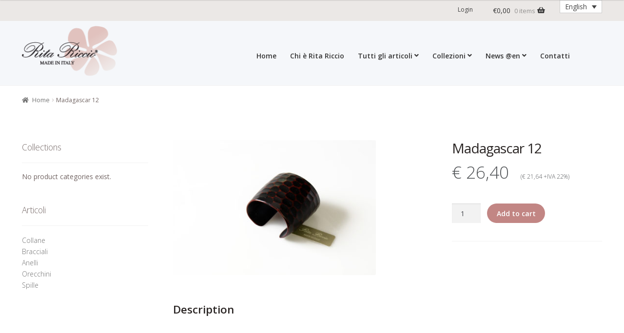

--- FILE ---
content_type: text/html; charset=UTF-8
request_url: https://www.ritariccio.it/en/prodotto/madagascar-12-2/
body_size: 13927
content:
<!doctype html>
<html lang="en-US">
<head>
<meta charset="UTF-8">
<meta name="viewport" content="width=device-width, initial-scale=1">
<link rel="profile" href="http://gmpg.org/xfn/11">
<link rel="pingback" href="https://www.ritariccio.it/rr/xmlrpc.php">

<!-- Google Analytics Local by Webcraftic Local Google Analytics -->
<script>
(function(i,s,o,g,r,a,m){i['GoogleAnalyticsObject']=r;i[r]=i[r]||function(){
            (i[r].q=i[r].q||[]).push(arguments)},i[r].l=1*new Date();a=s.createElement(o),
            m=s.getElementsByTagName(o)[0];a.async=1;a.src=g;m.parentNode.insertBefore(a,m)
            })(window,document,'script','https://www.ritariccio.it/rr/wp-content/uploads/wga-cache/local-ga.js','ga');
ga('create', 'UA-12687420-12', 'auto');
ga('send', 'pageview');
</script>
<!-- end Google Analytics Local by Webcraftic Local Google Analytics -->
	<link rel="preconnect" href="https://fonts.googleapis.com">
		 		<link rel="preconnect" href="https://fonts.gstatic.com" crossorigin><meta name='robots' content='index, follow, max-image-preview:large, max-snippet:-1, max-video-preview:-1' />
<link rel="alternate" hreflang="en-us" href="https://www.ritariccio.it/en/prodotto/madagascar-12-2/" />
<link rel="alternate" hreflang="it-it" href="https://www.ritariccio.it/prodotto/bracciale-madagascar-12/" />

	<!-- This site is optimized with the Yoast SEO plugin v17.0 - https://yoast.com/wordpress/plugins/seo/ -->
	<title>RR Madagascar 12 - Rita Riccio</title>
	<link rel="canonical" href="https://www.ritariccio.it/en/prodotto/madagascar-12-2/" />
	<meta name="twitter:card" content="summary_large_image" />
	<meta name="twitter:title" content="RR Madagascar 12 - Rita Riccio" />
	<meta name="twitter:image" content="https://www.ritariccio.it/rr/wp-content/uploads/2012/12/madagascar-12.jpg" />
	<script type="application/ld+json" class="yoast-schema-graph">{"@context":"https://schema.org","@graph":[{"@type":"Organization","@id":"https://www.ritariccio.it/en/#organization","name":"Rita Riccio srl","url":"https://www.ritariccio.it/en/","sameAs":[],"logo":{"@type":"ImageObject","@id":"https://www.ritariccio.it/en/#logo","inLanguage":"en-US","url":"https://www.ritariccio.it/rr/wp-content/uploads/2012/10/rita-riccio-logo.png","contentUrl":"https://www.ritariccio.it/rr/wp-content/uploads/2012/10/rita-riccio-logo.png","width":224,"height":100,"caption":"Rita Riccio srl"},"image":{"@id":"https://www.ritariccio.it/en/#logo"}},{"@type":"WebSite","@id":"https://www.ritariccio.it/en/#website","url":"https://www.ritariccio.it/en/","name":"Rita Riccio","description":"bigiotteria - bijoux shop online","publisher":{"@id":"https://www.ritariccio.it/en/#organization"},"potentialAction":[{"@type":"SearchAction","target":{"@type":"EntryPoint","urlTemplate":"https://www.ritariccio.it/en/?s={search_term_string}"},"query-input":"required name=search_term_string"}],"inLanguage":"en-US"},{"@type":"ImageObject","@id":"https://www.ritariccio.it/en/prodotto/madagascar-12-2/#primaryimage","inLanguage":"en-US","url":"https://www.ritariccio.it/rr/wp-content/uploads/2012/12/madagascar-12.jpg","contentUrl":"https://www.ritariccio.it/rr/wp-content/uploads/2012/12/madagascar-12.jpg","width":1920,"height":1280},{"@type":"WebPage","@id":"https://www.ritariccio.it/en/prodotto/madagascar-12-2/#webpage","url":"https://www.ritariccio.it/en/prodotto/madagascar-12-2/","name":"RR Madagascar 12 - Rita Riccio","isPartOf":{"@id":"https://www.ritariccio.it/en/#website"},"primaryImageOfPage":{"@id":"https://www.ritariccio.it/en/prodotto/madagascar-12-2/#primaryimage"},"datePublished":"2012-12-05T09:00:28+00:00","dateModified":"2013-01-23T15:41:36+00:00","breadcrumb":{"@id":"https://www.ritariccio.it/en/prodotto/madagascar-12-2/#breadcrumb"},"inLanguage":"en-US","potentialAction":[{"@type":"ReadAction","target":["https://www.ritariccio.it/en/prodotto/madagascar-12-2/"]}]},{"@type":"BreadcrumbList","@id":"https://www.ritariccio.it/en/prodotto/madagascar-12-2/#breadcrumb","itemListElement":[{"@type":"ListItem","position":1,"name":"Home","item":"https://www.ritariccio.it/en/"},{"@type":"ListItem","position":2,"name":"Shop","item":"https://www.ritariccio.it/negozio/"},{"@type":"ListItem","position":3,"name":"Madagascar 12"}]}]}</script>
	<!-- / Yoast SEO plugin. -->


<link rel='dns-prefetch' href='//www.google.com' />
<link rel='dns-prefetch' href='//fonts.googleapis.com' />
<link rel='dns-prefetch' href='//s.w.org' />
<link rel="alternate" type="application/rss+xml" title="Rita Riccio &raquo; Feed" href="https://www.ritariccio.it/en/feed/" />
		<script>
			window._wpemojiSettings = {"baseUrl":"https:\/\/s.w.org\/images\/core\/emoji\/13.1.0\/72x72\/","ext":".png","svgUrl":"https:\/\/s.w.org\/images\/core\/emoji\/13.1.0\/svg\/","svgExt":".svg","source":{"concatemoji":"https:\/\/www.ritariccio.it\/rr\/wp-includes\/js\/wp-emoji-release.min.js?ver=5.8.12"}};
			!function(e,a,t){var n,r,o,i=a.createElement("canvas"),p=i.getContext&&i.getContext("2d");function s(e,t){var a=String.fromCharCode;p.clearRect(0,0,i.width,i.height),p.fillText(a.apply(this,e),0,0);e=i.toDataURL();return p.clearRect(0,0,i.width,i.height),p.fillText(a.apply(this,t),0,0),e===i.toDataURL()}function c(e){var t=a.createElement("script");t.src=e,t.defer=t.type="text/javascript",a.getElementsByTagName("head")[0].appendChild(t)}for(o=Array("flag","emoji"),t.supports={everything:!0,everythingExceptFlag:!0},r=0;r<o.length;r++)t.supports[o[r]]=function(e){if(!p||!p.fillText)return!1;switch(p.textBaseline="top",p.font="600 32px Arial",e){case"flag":return s([127987,65039,8205,9895,65039],[127987,65039,8203,9895,65039])?!1:!s([55356,56826,55356,56819],[55356,56826,8203,55356,56819])&&!s([55356,57332,56128,56423,56128,56418,56128,56421,56128,56430,56128,56423,56128,56447],[55356,57332,8203,56128,56423,8203,56128,56418,8203,56128,56421,8203,56128,56430,8203,56128,56423,8203,56128,56447]);case"emoji":return!s([10084,65039,8205,55357,56613],[10084,65039,8203,55357,56613])}return!1}(o[r]),t.supports.everything=t.supports.everything&&t.supports[o[r]],"flag"!==o[r]&&(t.supports.everythingExceptFlag=t.supports.everythingExceptFlag&&t.supports[o[r]]);t.supports.everythingExceptFlag=t.supports.everythingExceptFlag&&!t.supports.flag,t.DOMReady=!1,t.readyCallback=function(){t.DOMReady=!0},t.supports.everything||(n=function(){t.readyCallback()},a.addEventListener?(a.addEventListener("DOMContentLoaded",n,!1),e.addEventListener("load",n,!1)):(e.attachEvent("onload",n),a.attachEvent("onreadystatechange",function(){"complete"===a.readyState&&t.readyCallback()})),(n=t.source||{}).concatemoji?c(n.concatemoji):n.wpemoji&&n.twemoji&&(c(n.twemoji),c(n.wpemoji)))}(window,document,window._wpemojiSettings);
		</script>
		<style>
img.wp-smiley,
img.emoji {
	display: inline !important;
	border: none !important;
	box-shadow: none !important;
	height: 1em !important;
	width: 1em !important;
	margin: 0 .07em !important;
	vertical-align: -0.1em !important;
	background: none !important;
	padding: 0 !important;
}
</style>
	<link rel='stylesheet' id='wp-block-library-css'  href='https://www.ritariccio.it/rr/wp-includes/css/dist/block-library/style.min.css?ver=5.8.12' media='all' />
<style id='wp-block-library-theme-inline-css'>
#start-resizable-editor-section{display:none}.wp-block-audio figcaption{color:#555;font-size:13px;text-align:center}.is-dark-theme .wp-block-audio figcaption{color:hsla(0,0%,100%,.65)}.wp-block-code{font-family:Menlo,Consolas,monaco,monospace;color:#1e1e1e;padding:.8em 1em;border:1px solid #ddd;border-radius:4px}.wp-block-embed figcaption{color:#555;font-size:13px;text-align:center}.is-dark-theme .wp-block-embed figcaption{color:hsla(0,0%,100%,.65)}.blocks-gallery-caption{color:#555;font-size:13px;text-align:center}.is-dark-theme .blocks-gallery-caption{color:hsla(0,0%,100%,.65)}.wp-block-image figcaption{color:#555;font-size:13px;text-align:center}.is-dark-theme .wp-block-image figcaption{color:hsla(0,0%,100%,.65)}.wp-block-pullquote{border-top:4px solid;border-bottom:4px solid;margin-bottom:1.75em;color:currentColor}.wp-block-pullquote__citation,.wp-block-pullquote cite,.wp-block-pullquote footer{color:currentColor;text-transform:uppercase;font-size:.8125em;font-style:normal}.wp-block-quote{border-left:.25em solid;margin:0 0 1.75em;padding-left:1em}.wp-block-quote cite,.wp-block-quote footer{color:currentColor;font-size:.8125em;position:relative;font-style:normal}.wp-block-quote.has-text-align-right{border-left:none;border-right:.25em solid;padding-left:0;padding-right:1em}.wp-block-quote.has-text-align-center{border:none;padding-left:0}.wp-block-quote.is-large,.wp-block-quote.is-style-large{border:none}.wp-block-search .wp-block-search__label{font-weight:700}.wp-block-group.has-background{padding:1.25em 2.375em;margin-top:0;margin-bottom:0}.wp-block-separator{border:none;border-bottom:2px solid;margin-left:auto;margin-right:auto;opacity:.4}.wp-block-separator:not(.is-style-wide):not(.is-style-dots){width:100px}.wp-block-separator.has-background:not(.is-style-dots){border-bottom:none;height:1px}.wp-block-separator.has-background:not(.is-style-wide):not(.is-style-dots){height:2px}.wp-block-table thead{border-bottom:3px solid}.wp-block-table tfoot{border-top:3px solid}.wp-block-table td,.wp-block-table th{padding:.5em;border:1px solid;word-break:normal}.wp-block-table figcaption{color:#555;font-size:13px;text-align:center}.is-dark-theme .wp-block-table figcaption{color:hsla(0,0%,100%,.65)}.wp-block-video figcaption{color:#555;font-size:13px;text-align:center}.is-dark-theme .wp-block-video figcaption{color:hsla(0,0%,100%,.65)}.wp-block-template-part.has-background{padding:1.25em 2.375em;margin-top:0;margin-bottom:0}#end-resizable-editor-section{display:none}
</style>
<link rel='stylesheet' id='wc-blocks-vendors-style-css'  href='https://www.ritariccio.it/rr/wp-content/plugins/woocommerce/packages/woocommerce-blocks/build/wc-blocks-vendors-style.css?ver=5.5.1' media='all' />
<link rel='stylesheet' id='wc-blocks-style-css'  href='https://www.ritariccio.it/rr/wp-content/plugins/woocommerce/packages/woocommerce-blocks/build/wc-blocks-style.css?ver=5.5.1' media='all' />
<link rel='stylesheet' id='storefront-gutenberg-blocks-css'  href='https://www.ritariccio.it/rr/wp-content/themes/storefront/assets/css/base/gutenberg-blocks.css?ver=3.8.1' media='all' />
<style id='storefront-gutenberg-blocks-inline-css'>

				.wp-block-button__link:not(.has-text-color) {
					color: #333333;
				}

				.wp-block-button__link:not(.has-text-color):hover,
				.wp-block-button__link:not(.has-text-color):focus,
				.wp-block-button__link:not(.has-text-color):active {
					color: #333333;
				}

				.wp-block-button__link:not(.has-background) {
					background-color: #eeeeee;
				}

				.wp-block-button__link:not(.has-background):hover,
				.wp-block-button__link:not(.has-background):focus,
				.wp-block-button__link:not(.has-background):active {
					border-color: #d5d5d5;
					background-color: #d5d5d5;
				}

				.wp-block-quote footer,
				.wp-block-quote cite,
				.wp-block-quote__citation {
					color: #6d6d6d;
				}

				.wp-block-pullquote cite,
				.wp-block-pullquote footer,
				.wp-block-pullquote__citation {
					color: #6d6d6d;
				}

				.wp-block-image figcaption {
					color: #6d6d6d;
				}

				.wp-block-separator.is-style-dots::before {
					color: #333333;
				}

				.wp-block-file a.wp-block-file__button {
					color: #333333;
					background-color: #eeeeee;
					border-color: #eeeeee;
				}

				.wp-block-file a.wp-block-file__button:hover,
				.wp-block-file a.wp-block-file__button:focus,
				.wp-block-file a.wp-block-file__button:active {
					color: #333333;
					background-color: #d5d5d5;
				}

				.wp-block-code,
				.wp-block-preformatted pre {
					color: #6d6d6d;
				}

				.wp-block-table:not( .has-background ):not( .is-style-stripes ) tbody tr:nth-child(2n) td {
					background-color: #fdfdfd;
				}

				.wp-block-cover .wp-block-cover__inner-container h1:not(.has-text-color),
				.wp-block-cover .wp-block-cover__inner-container h2:not(.has-text-color),
				.wp-block-cover .wp-block-cover__inner-container h3:not(.has-text-color),
				.wp-block-cover .wp-block-cover__inner-container h4:not(.has-text-color),
				.wp-block-cover .wp-block-cover__inner-container h5:not(.has-text-color),
				.wp-block-cover .wp-block-cover__inner-container h6:not(.has-text-color) {
					color: #000000;
				}

				.wc-block-components-price-slider__range-input-progress,
				.rtl .wc-block-components-price-slider__range-input-progress {
					--range-color: #c28684;
				}

				/* Target only IE11 */
				@media all and (-ms-high-contrast: none), (-ms-high-contrast: active) {
					.wc-block-components-price-slider__range-input-progress {
						background: #c28684;
					}
				}

				.wc-block-components-button:not(.is-link) {
					background-color: #333333;
					color: #ffffff;
				}

				.wc-block-components-button:not(.is-link):hover,
				.wc-block-components-button:not(.is-link):focus,
				.wc-block-components-button:not(.is-link):active {
					background-color: #1a1a1a;
					color: #ffffff;
				}

				.wc-block-components-button:not(.is-link):disabled {
					background-color: #333333;
					color: #ffffff;
				}

				.wc-block-cart__submit-container {
					background-color: #ffffff;
				}

				.wc-block-cart__submit-container::before {
					color: rgba(220,220,220,0.5);
				}

				.wc-block-components-order-summary-item__quantity {
					background-color: #ffffff;
					border-color: #6d6d6d;
					box-shadow: 0 0 0 2px #ffffff;
					color: #6d6d6d;
				}
			
</style>
<link rel='stylesheet' id='contact-form-7-css'  href='https://www.ritariccio.it/rr/wp-content/plugins/contact-form-7/includes/css/styles.css?ver=5.4.2' media='all' />
<link rel='stylesheet' id='wwp_single_product_page_css-css'  href='https://www.ritariccio.it/rr/wp-content/plugins/woocommerce-wholesale-prices/css/frontend/product/wwp-single-product-page.css?ver=1.14.2' media='all' />
<link rel='stylesheet' id='photoswipe-css'  href='https://www.ritariccio.it/rr/wp-content/plugins/woocommerce/assets/css/photoswipe/photoswipe.min.css?ver=5.6.2' media='all' />
<link rel='stylesheet' id='photoswipe-default-skin-css'  href='https://www.ritariccio.it/rr/wp-content/plugins/woocommerce/assets/css/photoswipe/default-skin/default-skin.min.css?ver=5.6.2' media='all' />
<style id='woocommerce-inline-inline-css'>
.woocommerce form .form-row .required { visibility: visible; }
</style>
<link rel='stylesheet' id='wpml-legacy-dropdown-0-css'  href='//www.ritariccio.it/rr/wp-content/plugins/sitepress-multilingual-cms/templates/language-switchers/legacy-dropdown/style.min.css?ver=1' media='all' />
<style id='wpml-legacy-dropdown-0-inline-css'>
.wpml-ls-statics-shortcode_actions, .wpml-ls-statics-shortcode_actions .wpml-ls-sub-menu, .wpml-ls-statics-shortcode_actions a {border-color:#cdcdcd;}.wpml-ls-statics-shortcode_actions a {color:#444444;background-color:#ffffff;}.wpml-ls-statics-shortcode_actions a:hover,.wpml-ls-statics-shortcode_actions a:focus {color:#000000;background-color:#eeeeee;}.wpml-ls-statics-shortcode_actions .wpml-ls-current-language>a {color:#444444;background-color:#ffffff;}.wpml-ls-statics-shortcode_actions .wpml-ls-current-language:hover>a, .wpml-ls-statics-shortcode_actions .wpml-ls-current-language>a:focus {color:#000000;background-color:#eeeeee;}
</style>
<link rel='stylesheet' id='open_sans-css'  href='https://fonts.googleapis.com/css2?family=Open+Sans%3Awght%40300%3B400%3B600&#038;display=swap&#038;ver=5.8.12' media='all' />
<link rel='stylesheet' id='storefront-style-css'  href='https://www.ritariccio.it/rr/wp-content/themes/storefront/style.css?ver=3.8.1' media='all' />
<style id='storefront-style-inline-css'>

			.main-navigation ul li a,
			.site-title a,
			ul.menu li a,
			.site-branding h1 a,
			button.menu-toggle,
			button.menu-toggle:hover,
			.handheld-navigation .dropdown-toggle {
				color: #333333;
			}

			button.menu-toggle,
			button.menu-toggle:hover {
				border-color: #333333;
			}

			.main-navigation ul li a:hover,
			.main-navigation ul li:hover > a,
			.site-title a:hover,
			.site-header ul.menu li.current-menu-item > a {
				color: #747474;
			}

			table:not( .has-background ) th {
				background-color: #f8f8f8;
			}

			table:not( .has-background ) tbody td {
				background-color: #fdfdfd;
			}

			table:not( .has-background ) tbody tr:nth-child(2n) td,
			fieldset,
			fieldset legend {
				background-color: #fbfbfb;
			}

			.site-header,
			.secondary-navigation ul ul,
			.main-navigation ul.menu > li.menu-item-has-children:after,
			.secondary-navigation ul.menu ul,
			.storefront-handheld-footer-bar,
			.storefront-handheld-footer-bar ul li > a,
			.storefront-handheld-footer-bar ul li.search .site-search,
			button.menu-toggle,
			button.menu-toggle:hover {
				background-color: #ffffff;
			}

			p.site-description,
			.site-header,
			.storefront-handheld-footer-bar {
				color: #404040;
			}

			button.menu-toggle:after,
			button.menu-toggle:before,
			button.menu-toggle span:before {
				background-color: #333333;
			}

			h1, h2, h3, h4, h5, h6, .wc-block-grid__product-title {
				color: #333333;
			}

			.widget h1 {
				border-bottom-color: #333333;
			}

			body,
			.secondary-navigation a {
				color: #6d6d6d;
			}

			.widget-area .widget a,
			.hentry .entry-header .posted-on a,
			.hentry .entry-header .post-author a,
			.hentry .entry-header .post-comments a,
			.hentry .entry-header .byline a {
				color: #727272;
			}

			a {
				color: #c28684;
			}

			a:focus,
			button:focus,
			.button.alt:focus,
			input:focus,
			textarea:focus,
			input[type="button"]:focus,
			input[type="reset"]:focus,
			input[type="submit"]:focus,
			input[type="email"]:focus,
			input[type="tel"]:focus,
			input[type="url"]:focus,
			input[type="password"]:focus,
			input[type="search"]:focus {
				outline-color: #c28684;
			}

			button, input[type="button"], input[type="reset"], input[type="submit"], .button, .widget a.button {
				background-color: #eeeeee;
				border-color: #eeeeee;
				color: #333333;
			}

			button:hover, input[type="button"]:hover, input[type="reset"]:hover, input[type="submit"]:hover, .button:hover, .widget a.button:hover {
				background-color: #d5d5d5;
				border-color: #d5d5d5;
				color: #333333;
			}

			button.alt, input[type="button"].alt, input[type="reset"].alt, input[type="submit"].alt, .button.alt, .widget-area .widget a.button.alt {
				background-color: #333333;
				border-color: #333333;
				color: #ffffff;
			}

			button.alt:hover, input[type="button"].alt:hover, input[type="reset"].alt:hover, input[type="submit"].alt:hover, .button.alt:hover, .widget-area .widget a.button.alt:hover {
				background-color: #1a1a1a;
				border-color: #1a1a1a;
				color: #ffffff;
			}

			.pagination .page-numbers li .page-numbers.current {
				background-color: #e6e6e6;
				color: #636363;
			}

			#comments .comment-list .comment-content .comment-text {
				background-color: #f8f8f8;
			}

			.site-footer {
				background-color: #f0f0f0;
				color: #6d6d6d;
			}

			.site-footer a:not(.button):not(.components-button) {
				color: #333333;
			}

			.site-footer .storefront-handheld-footer-bar a:not(.button):not(.components-button) {
				color: #333333;
			}

			.site-footer h1, .site-footer h2, .site-footer h3, .site-footer h4, .site-footer h5, .site-footer h6, .site-footer .widget .widget-title, .site-footer .widget .widgettitle {
				color: #333333;
			}

			.page-template-template-homepage.has-post-thumbnail .type-page.has-post-thumbnail .entry-title {
				color: #000000;
			}

			.page-template-template-homepage.has-post-thumbnail .type-page.has-post-thumbnail .entry-content {
				color: #000000;
			}

			@media screen and ( min-width: 768px ) {
				.secondary-navigation ul.menu a:hover {
					color: #595959;
				}

				.secondary-navigation ul.menu a {
					color: #404040;
				}

				.main-navigation ul.menu ul.sub-menu,
				.main-navigation ul.nav-menu ul.children {
					background-color: #f0f0f0;
				}

				.site-header {
					border-bottom-color: #f0f0f0;
				}
			}
</style>
<link rel='stylesheet' id='storefront-icons-css'  href='https://www.ritariccio.it/rr/wp-content/themes/storefront/assets/css/base/icons.css?ver=3.8.1' media='all' />
<link rel='stylesheet' id='storefront-fonts-css'  href='https://fonts.googleapis.com/css?family=Source+Sans+Pro%3A400%2C300%2C300italic%2C400italic%2C600%2C700%2C900&#038;subset=latin%2Clatin-ext&#038;ver=3.8.1' media='all' />
<link rel='stylesheet' id='storefront-woocommerce-style-css'  href='https://www.ritariccio.it/rr/wp-content/themes/storefront/assets/css/woocommerce/woocommerce.css?ver=3.8.1' media='all' />
<style id='storefront-woocommerce-style-inline-css'>
@font-face {
				font-family: star;
				src: url(https://www.ritariccio.it/rr/wp-content/plugins/woocommerce/assets/fonts/star.eot);
				src:
					url(https://www.ritariccio.it/rr/wp-content/plugins/woocommerce/assets/fonts/star.eot?#iefix) format("embedded-opentype"),
					url(https://www.ritariccio.it/rr/wp-content/plugins/woocommerce/assets/fonts/star.woff) format("woff"),
					url(https://www.ritariccio.it/rr/wp-content/plugins/woocommerce/assets/fonts/star.ttf) format("truetype"),
					url(https://www.ritariccio.it/rr/wp-content/plugins/woocommerce/assets/fonts/star.svg#star) format("svg");
				font-weight: 400;
				font-style: normal;
			}
			@font-face {
				font-family: WooCommerce;
				src: url(https://www.ritariccio.it/rr/wp-content/plugins/woocommerce/assets/fonts/WooCommerce.eot);
				src:
					url(https://www.ritariccio.it/rr/wp-content/plugins/woocommerce/assets/fonts/WooCommerce.eot?#iefix) format("embedded-opentype"),
					url(https://www.ritariccio.it/rr/wp-content/plugins/woocommerce/assets/fonts/WooCommerce.woff) format("woff"),
					url(https://www.ritariccio.it/rr/wp-content/plugins/woocommerce/assets/fonts/WooCommerce.ttf) format("truetype"),
					url(https://www.ritariccio.it/rr/wp-content/plugins/woocommerce/assets/fonts/WooCommerce.svg#WooCommerce) format("svg");
				font-weight: 400;
				font-style: normal;
			}

			a.cart-contents,
			.site-header-cart .widget_shopping_cart a {
				color: #333333;
			}

			a.cart-contents:hover,
			.site-header-cart .widget_shopping_cart a:hover,
			.site-header-cart:hover > li > a {
				color: #747474;
			}

			table.cart td.product-remove,
			table.cart td.actions {
				border-top-color: #ffffff;
			}

			.storefront-handheld-footer-bar ul li.cart .count {
				background-color: #333333;
				color: #ffffff;
				border-color: #ffffff;
			}

			.woocommerce-tabs ul.tabs li.active a,
			ul.products li.product .price,
			.onsale,
			.wc-block-grid__product-onsale,
			.widget_search form:before,
			.widget_product_search form:before {
				color: #6d6d6d;
			}

			.woocommerce-breadcrumb a,
			a.woocommerce-review-link,
			.product_meta a {
				color: #727272;
			}

			.wc-block-grid__product-onsale,
			.onsale {
				border-color: #6d6d6d;
			}

			.star-rating span:before,
			.quantity .plus, .quantity .minus,
			p.stars a:hover:after,
			p.stars a:after,
			.star-rating span:before,
			#payment .payment_methods li input[type=radio]:first-child:checked+label:before {
				color: #c28684;
			}

			.widget_price_filter .ui-slider .ui-slider-range,
			.widget_price_filter .ui-slider .ui-slider-handle {
				background-color: #c28684;
			}

			.order_details {
				background-color: #f8f8f8;
			}

			.order_details > li {
				border-bottom: 1px dotted #e3e3e3;
			}

			.order_details:before,
			.order_details:after {
				background: -webkit-linear-gradient(transparent 0,transparent 0),-webkit-linear-gradient(135deg,#f8f8f8 33.33%,transparent 33.33%),-webkit-linear-gradient(45deg,#f8f8f8 33.33%,transparent 33.33%)
			}

			#order_review {
				background-color: #ffffff;
			}

			#payment .payment_methods > li .payment_box,
			#payment .place-order {
				background-color: #fafafa;
			}

			#payment .payment_methods > li:not(.woocommerce-notice) {
				background-color: #f5f5f5;
			}

			#payment .payment_methods > li:not(.woocommerce-notice):hover {
				background-color: #f0f0f0;
			}

			.woocommerce-pagination .page-numbers li .page-numbers.current {
				background-color: #e6e6e6;
				color: #636363;
			}

			.wc-block-grid__product-onsale,
			.onsale,
			.woocommerce-pagination .page-numbers li .page-numbers:not(.current) {
				color: #6d6d6d;
			}

			p.stars a:before,
			p.stars a:hover~a:before,
			p.stars.selected a.active~a:before {
				color: #6d6d6d;
			}

			p.stars.selected a.active:before,
			p.stars:hover a:before,
			p.stars.selected a:not(.active):before,
			p.stars.selected a.active:before {
				color: #c28684;
			}

			.single-product div.product .woocommerce-product-gallery .woocommerce-product-gallery__trigger {
				background-color: #eeeeee;
				color: #333333;
			}

			.single-product div.product .woocommerce-product-gallery .woocommerce-product-gallery__trigger:hover {
				background-color: #d5d5d5;
				border-color: #d5d5d5;
				color: #333333;
			}

			.button.added_to_cart:focus,
			.button.wc-forward:focus {
				outline-color: #c28684;
			}

			.added_to_cart,
			.site-header-cart .widget_shopping_cart a.button,
			.wc-block-grid__products .wc-block-grid__product .wp-block-button__link {
				background-color: #eeeeee;
				border-color: #eeeeee;
				color: #333333;
			}

			.added_to_cart:hover,
			.site-header-cart .widget_shopping_cart a.button:hover,
			.wc-block-grid__products .wc-block-grid__product .wp-block-button__link:hover {
				background-color: #d5d5d5;
				border-color: #d5d5d5;
				color: #333333;
			}

			.added_to_cart.alt, .added_to_cart, .widget a.button.checkout {
				background-color: #333333;
				border-color: #333333;
				color: #ffffff;
			}

			.added_to_cart.alt:hover, .added_to_cart:hover, .widget a.button.checkout:hover {
				background-color: #1a1a1a;
				border-color: #1a1a1a;
				color: #ffffff;
			}

			.button.loading {
				color: #eeeeee;
			}

			.button.loading:hover {
				background-color: #eeeeee;
			}

			.button.loading:after {
				color: #333333;
			}

			@media screen and ( min-width: 768px ) {
				.site-header-cart .widget_shopping_cart,
				.site-header .product_list_widget li .quantity {
					color: #404040;
				}

				.site-header-cart .widget_shopping_cart .buttons,
				.site-header-cart .widget_shopping_cart .total {
					background-color: #f5f5f5;
				}

				.site-header-cart .widget_shopping_cart {
					background-color: #f0f0f0;
				}
			}
				.storefront-product-pagination a {
					color: #6d6d6d;
					background-color: #ffffff;
				}
				.storefront-sticky-add-to-cart {
					color: #6d6d6d;
					background-color: #ffffff;
				}

				.storefront-sticky-add-to-cart a:not(.button) {
					color: #333333;
				}
</style>
<link rel='stylesheet' id='storefront-child-style-css'  href='https://www.ritariccio.it/rr/wp-content/themes/ritariccio/style.css?ver=1.0' media='all' />
<script src='https://www.ritariccio.it/rr/wp-includes/js/jquery/jquery.min.js?ver=3.6.0' id='jquery-core-js'></script>
<script src='https://www.ritariccio.it/rr/wp-includes/js/jquery/jquery-migrate.min.js?ver=3.3.2' id='jquery-migrate-js'></script>
<script src='//www.ritariccio.it/rr/wp-content/plugins/sitepress-multilingual-cms/templates/language-switchers/legacy-dropdown/script.min.js?ver=1' id='wpml-legacy-dropdown-0-js'></script>
<link rel="https://api.w.org/" href="https://www.ritariccio.it/en/wp-json/" /><link rel="alternate" type="application/json" href="https://www.ritariccio.it/en/wp-json/wp/v2/product/1128" /><link rel="EditURI" type="application/rsd+xml" title="RSD" href="https://www.ritariccio.it/rr/xmlrpc.php?rsd" />
<link rel="wlwmanifest" type="application/wlwmanifest+xml" href="https://www.ritariccio.it/rr/wp-includes/wlwmanifest.xml" /> 
<meta name="generator" content="WordPress 5.8.12" />
<meta name="generator" content="WooCommerce 5.6.2" />
<link rel='shortlink' href='https://www.ritariccio.it/en/?p=1128' />
<link rel="alternate" type="application/json+oembed" href="https://www.ritariccio.it/en/wp-json/oembed/1.0/embed?url=https%3A%2F%2Fwww.ritariccio.it%2Fen%2Fprodotto%2Fmadagascar-12-2%2F" />
<link rel="alternate" type="text/xml+oembed" href="https://www.ritariccio.it/en/wp-json/oembed/1.0/embed?url=https%3A%2F%2Fwww.ritariccio.it%2Fen%2Fprodotto%2Fmadagascar-12-2%2F&#038;format=xml" />
<meta name="generator" content="WPML ver:4.4.10 stt:1,27;" />
<meta name="wwp" content="yes" />	<noscript><style>.woocommerce-product-gallery{ opacity: 1 !important; }</style></noscript>
	<link rel="icon" href="https://www.ritariccio.it/rr/wp-content/uploads/2021/07/cropped-favicon-32x32.jpg" sizes="32x32" />
<link rel="icon" href="https://www.ritariccio.it/rr/wp-content/uploads/2021/07/cropped-favicon-192x192.jpg" sizes="192x192" />
<link rel="apple-touch-icon" href="https://www.ritariccio.it/rr/wp-content/uploads/2021/07/cropped-favicon-180x180.jpg" />
<meta name="msapplication-TileImage" content="https://www.ritariccio.it/rr/wp-content/uploads/2021/07/cropped-favicon-270x270.jpg" />
		<!-- Facebook Pixel Code -->
		<script>
			var aepc_pixel = {"pixel_id":"909539659601041","user":{},"enable_advanced_events":"no","fire_delay":"0","can_use_sku":"yes","enable_viewcontent":"yes","enable_addtocart":"yes","enable_addtowishlist":"no","enable_initiatecheckout":"yes","enable_addpaymentinfo":"yes","enable_purchase":"yes","allowed_params":{"AddToCart":["value","currency","content_category","content_name","content_type","content_ids"],"AddToWishlist":["value","currency","content_category","content_name","content_type","content_ids"]}},
				aepc_pixel_args = [],
				aepc_extend_args = function( args ) {
					if ( typeof args === 'undefined' ) {
						args = {};
					}

					for(var key in aepc_pixel_args)
						args[key] = aepc_pixel_args[key];

					return args;
				};

			// Extend args
			if ( 'yes' === aepc_pixel.enable_advanced_events ) {
				aepc_pixel_args.userAgent = navigator.userAgent;
				aepc_pixel_args.language = navigator.language;

				if ( document.referrer.indexOf( document.domain ) < 0 ) {
					aepc_pixel_args.referrer = document.referrer;
				}
			}

						!function(f,b,e,v,n,t,s){if(f.fbq)return;n=f.fbq=function(){n.callMethod?
				n.callMethod.apply(n,arguments):n.queue.push(arguments)};if(!f._fbq)f._fbq=n;
				n.push=n;n.loaded=!0;n.version='2.0';n.agent='dvpixelcaffeinewordpress';n.queue=[];t=b.createElement(e);t.async=!0;
				t.src=v;s=b.getElementsByTagName(e)[0];s.parentNode.insertBefore(t,s)}(window,
				document,'script','https://connect.facebook.net/en_US/fbevents.js');
			
						fbq('init', aepc_pixel.pixel_id, aepc_pixel.user);

							setTimeout( function() {
				fbq('track', "PageView", aepc_pixel_args);
			}, aepc_pixel.fire_delay * 1000 );
					</script>
		<!-- End Facebook Pixel Code -->
		</head>

<body class="product-template-default single single-product postid-1128 wp-custom-logo wp-embed-responsive theme-storefront woocommerce woocommerce-page woocommerce-no-js group-blog storefront-secondary-navigation storefront-align-wide left-sidebar woocommerce-active">



<div id="page" class="hfeed site">
	<div class="topbar-wrapper"><div class="col-full topbar">			<nav class="secondary-navigation" role="navigation" aria-label="Secondary Navigation">
				<div class="menu-top-menu-en-container"><ul id="menu-top-menu-en" class="menu"><li id="menu-item-266" class="menu-item menu-item-type-post_type menu-item-object-page menu-item-266"><a href="https://www.ritariccio.it/en/my-account/">Login</a></li>
</ul></div>			</nav><!-- #site-navigation -->
					<ul id="site-header-cart" class="site-header-cart menu">
			<li class="">
							<a class="cart-contents" href="https://www.ritariccio.it/carrello-2/" title="View your shopping cart">
								<span class="woocommerce-Price-amount amount"><span class="woocommerce-Price-currencySymbol">&euro;</span>0,00</span> <span class="count">0 items</span>
			</a>
					</li>
			<li>
				<div class="widget woocommerce widget_shopping_cart"><div class="widget_shopping_cart_content"></div></div>			</li>
		</ul>
			
<div
	 class="wpml-ls-statics-shortcode_actions wpml-ls wpml-ls-legacy-dropdown js-wpml-ls-legacy-dropdown" id="lang_sel">
	<ul>

		<li tabindex="0" class="wpml-ls-slot-shortcode_actions wpml-ls-item wpml-ls-item-en wpml-ls-current-language wpml-ls-first-item wpml-ls-item-legacy-dropdown">
			<a href="#" class="js-wpml-ls-item-toggle wpml-ls-item-toggle lang_sel_sel icl-en">
                <span class="wpml-ls-native icl_lang_sel_native">English</span></a>

			<ul class="wpml-ls-sub-menu">
				
					<li class="icl-it wpml-ls-slot-shortcode_actions wpml-ls-item wpml-ls-item-it wpml-ls-last-item">
						<a href="https://www.ritariccio.it/prodotto/bracciale-madagascar-12/" class="wpml-ls-link">
                            <span class="wpml-ls-native icl_lang_sel_native" lang="it">Italiano</span></a>
					</li>

							</ul>

		</li>

	</ul>
</div>
</div></div>
	<header id="masthead" class="site-header" role="banner" style="">

		<div class="col-full">		<a class="skip-link screen-reader-text" href="#site-navigation">Skip to navigation</a>
		<a class="skip-link screen-reader-text" href="#content">Skip to content</a>
		<div class="menuHeader">		<div class="site-branding">
			<a href="https://www.ritariccio.it/en/" class="custom-logo-link" rel="home"><img width="224" height="100" src="https://www.ritariccio.it/rr/wp-content/uploads/2012/10/rita-riccio-logo.png" class="custom-logo" alt="Rita Riccio" srcset="https://www.ritariccio.it/rr/wp-content/uploads/2012/10/rita-riccio-logo.png 224w, https://www.ritariccio.it/rr/wp-content/uploads/2012/10/rita-riccio-logo-150x66.png 150w" sizes="(max-width: 224px) 100vw, 224px" /></a>		</div>
				<nav id="site-navigation" class="main-navigation" role="navigation" aria-label="Primary Navigation">
		<button class="menu-toggle" aria-controls="site-navigation" aria-expanded="false"><span>Menu</span></button>
			<div class="primary-navigation"><ul id="menu-head-menu" class="menu"><li id="menu-item-3444" class="menu-item menu-item-type-post_type menu-item-object-page menu-item-3444"><a href="https://www.ritariccio.it/en/">Home</a></li>
<li id="menu-item-3445" class="menu-item menu-item-type-post_type menu-item-object-page menu-item-3445"><a href="https://www.ritariccio.it/en/whois-rita-riccio/">Chi è Rita Riccio</a></li>
<li id="menu-item-3486" class="menu-item menu-item-type-post_type menu-item-object-page menu-item-has-children menu-item-3486"><a href="https://www.ritariccio.it/en/negozio-bigiotteria-online/">Tutti gli articoli</a>
<ul class="sub-menu">
	<li id="menu-item-3489" class="menu-item menu-item-type-taxonomy menu-item-object-product_tag menu-item-3489"><a href="https://www.ritariccio.it/en/tag-prodotto/rings/">Rings</a></li>
	<li id="menu-item-3488" class="menu-item menu-item-type-taxonomy menu-item-object-product_tag menu-item-3488"><a href="https://www.ritariccio.it/en/tag-prodotto/bracelets/">Bracelets</a></li>
	<li id="menu-item-3487" class="menu-item menu-item-type-taxonomy menu-item-object-product_tag menu-item-3487"><a href="https://www.ritariccio.it/en/tag-prodotto/necklaces/">Necklaces</a></li>
	<li id="menu-item-3492" class="menu-item menu-item-type-taxonomy menu-item-object-product_tag menu-item-3492"><a href="https://www.ritariccio.it/en/tag-prodotto/earrings/">Earrings</a></li>
	<li id="menu-item-3490" class="menu-item menu-item-type-taxonomy menu-item-object-product_tag menu-item-3490"><a href="https://www.ritariccio.it/en/tag-prodotto/brooches/">Brooches</a></li>
</ul>
</li>
<li id="menu-item-3485" class="menu-item menu-item-type-post_type menu-item-object-page menu-item-has-children menu-item-3485"><a href="https://www.ritariccio.it/en/collections/">Collezioni</a>
<ul class="sub-menu">
	<li id="menu-item-3447" class="menu-item menu-item-type-taxonomy menu-item-object-product_cat menu-item-3447"><a href="https://www.ritariccio.it/en/categoria-prodotto/nizza-en/">Nizza @en</a></li>
	<li id="menu-item-3450" class="menu-item menu-item-type-taxonomy menu-item-object-product_cat menu-item-3450"><a href="https://www.ritariccio.it/en/categoria-prodotto/bora-bora-en/">Bora Bora @en</a></li>
	<li id="menu-item-3453" class="menu-item menu-item-type-taxonomy menu-item-object-product_cat menu-item-3453"><a href="https://www.ritariccio.it/en/categoria-prodotto/cipro-en/">Cipro @en</a></li>
	<li id="menu-item-3449" class="menu-item menu-item-type-taxonomy menu-item-object-product_cat menu-item-3449"><a href="https://www.ritariccio.it/en/categoria-prodotto/candy-en/">Candy @en</a></li>
	<li id="menu-item-3448" class="menu-item menu-item-type-taxonomy menu-item-object-product_cat menu-item-3448"><a href="https://www.ritariccio.it/en/categoria-prodotto/lisbona-en/">Lisbona @en</a></li>
	<li id="menu-item-3451" class="menu-item menu-item-type-taxonomy menu-item-object-product_cat menu-item-3451"><a href="https://www.ritariccio.it/en/categoria-prodotto/bombay-en/">Bombay @en</a></li>
	<li id="menu-item-3484" class="menu-item menu-item-type-taxonomy menu-item-object-product_cat menu-item-3484"><a href="https://www.ritariccio.it/en/categoria-prodotto/milano-en/">Milano @en</a></li>
	<li id="menu-item-3482" class="menu-item menu-item-type-taxonomy menu-item-object-product_cat menu-item-3482"><a href="https://www.ritariccio.it/en/categoria-prodotto/roma-en/">Roma @en</a></li>
	<li id="menu-item-3483" class="menu-item menu-item-type-taxonomy menu-item-object-product_cat menu-item-3483"><a href="https://www.ritariccio.it/en/categoria-prodotto/venezia-en/">Venezia @en</a></li>
	<li id="menu-item-3476" class="menu-item menu-item-type-taxonomy menu-item-object-product_cat menu-item-3476"><a href="https://www.ritariccio.it/en/categoria-prodotto/taormina-en/">Taormina @en</a></li>
	<li id="menu-item-3477" class="menu-item menu-item-type-taxonomy menu-item-object-product_cat menu-item-3477"><a href="https://www.ritariccio.it/en/categoria-prodotto/siviglia-en/">Siviglia @en</a></li>
	<li id="menu-item-3480" class="menu-item menu-item-type-taxonomy menu-item-object-product_cat menu-item-3480"><a href="https://www.ritariccio.it/en/categoria-prodotto/berlin-en/">Berlin @en</a></li>
	<li id="menu-item-3481" class="menu-item menu-item-type-taxonomy menu-item-object-product_cat menu-item-3481"><a href="https://www.ritariccio.it/en/categoria-prodotto/stockholm-en/">Stockholm @en</a></li>
	<li id="menu-item-3479" class="menu-item menu-item-type-taxonomy menu-item-object-product_cat menu-item-3479"><a href="https://www.ritariccio.it/en/categoria-prodotto/moka-en/">Moka @en</a></li>
	<li id="menu-item-3478" class="menu-item menu-item-type-taxonomy menu-item-object-product_cat menu-item-3478"><a href="https://www.ritariccio.it/en/categoria-prodotto/tundra-en/">Tundra @en</a></li>
	<li id="menu-item-3452" class="menu-item menu-item-type-taxonomy menu-item-object-product_cat menu-item-3452"><a href="https://www.ritariccio.it/en/categoria-prodotto/mondrian-en/">Mondrian @en</a></li>
	<li id="menu-item-3454" class="menu-item menu-item-type-taxonomy menu-item-object-product_cat menu-item-3454"><a href="https://www.ritariccio.it/en/categoria-prodotto/capri-en/">Capri @en</a></li>
	<li id="menu-item-3455" class="menu-item menu-item-type-taxonomy menu-item-object-product_cat menu-item-3455"><a href="https://www.ritariccio.it/en/categoria-prodotto/ischia-en/">Ischia @en</a></li>
	<li id="menu-item-3456" class="menu-item menu-item-type-taxonomy menu-item-object-product_cat menu-item-3456"><a href="https://www.ritariccio.it/en/categoria-prodotto/procida-en/">Procida @en</a></li>
	<li id="menu-item-3457" class="menu-item menu-item-type-taxonomy menu-item-object-product_cat menu-item-3457"><a href="https://www.ritariccio.it/en/categoria-prodotto/ponza-en/">Ponza @en</a></li>
	<li id="menu-item-3458" class="menu-item menu-item-type-taxonomy menu-item-object-product_cat menu-item-3458"><a href="https://www.ritariccio.it/en/categoria-prodotto/panarea-en/">Panarea @en</a></li>
	<li id="menu-item-3459" class="menu-item menu-item-type-taxonomy menu-item-object-product_cat menu-item-3459"><a href="https://www.ritariccio.it/en/categoria-prodotto/stromboli-en/">Stromboli @en</a></li>
	<li id="menu-item-3460" class="menu-item menu-item-type-taxonomy menu-item-object-product_cat menu-item-3460"><a href="https://www.ritariccio.it/en/categoria-prodotto/lipari-en/">Lipari @en</a></li>
	<li id="menu-item-3461" class="menu-item menu-item-type-taxonomy menu-item-object-product_cat menu-item-3461"><a href="https://www.ritariccio.it/en/categoria-prodotto/bali-en/">Bali @en</a></li>
	<li id="menu-item-3462" class="menu-item menu-item-type-taxonomy menu-item-object-product_cat menu-item-3462"><a href="https://www.ritariccio.it/en/categoria-prodotto/barcelona/">Barcelona</a></li>
	<li id="menu-item-3463" class="menu-item menu-item-type-taxonomy menu-item-object-product_cat menu-item-3463"><a href="https://www.ritariccio.it/en/categoria-prodotto/ibiza-en/">Ibiza @en</a></li>
	<li id="menu-item-3464" class="menu-item menu-item-type-taxonomy menu-item-object-product_cat menu-item-3464"><a href="https://www.ritariccio.it/en/categoria-prodotto/sole-en/">Sole @en</a></li>
	<li id="menu-item-3465" class="menu-item menu-item-type-taxonomy menu-item-object-product_cat menu-item-3465"><a href="https://www.ritariccio.it/en/categoria-prodotto/luna-en/">Luna @en</a></li>
	<li id="menu-item-3466" class="menu-item menu-item-type-taxonomy menu-item-object-product_cat menu-item-3466"><a href="https://www.ritariccio.it/en/categoria-prodotto/silver-en/">Silver @en</a></li>
	<li id="menu-item-3467" class="menu-item menu-item-type-taxonomy menu-item-object-product_cat menu-item-3467"><a href="https://www.ritariccio.it/en/categoria-prodotto/gold-en/">Gold @en</a></li>
	<li id="menu-item-3468" class="menu-item menu-item-type-taxonomy menu-item-object-product_cat menu-item-3468"><a href="https://www.ritariccio.it/en/categoria-prodotto/vulcano-en/">Vulcano @en</a></li>
	<li id="menu-item-3470" class="menu-item menu-item-type-taxonomy menu-item-object-product_cat menu-item-3470"><a href="https://www.ritariccio.it/en/categoria-prodotto/dakar-en/">Dakar @en</a></li>
	<li id="menu-item-3471" class="menu-item menu-item-type-taxonomy menu-item-object-product_cat menu-item-3471"><a href="https://www.ritariccio.it/en/categoria-prodotto/mahe-en/">Mahé @en</a></li>
	<li id="menu-item-3469" class="menu-item menu-item-type-taxonomy menu-item-object-product_cat menu-item-3469"><a href="https://www.ritariccio.it/en/categoria-prodotto/madagascar-en/">Madagascar @en</a></li>
	<li id="menu-item-3472" class="menu-item menu-item-type-taxonomy menu-item-object-product_cat menu-item-3472"><a href="https://www.ritariccio.it/en/categoria-prodotto/manhattan-en/">Manhattan @en</a></li>
	<li id="menu-item-3473" class="menu-item menu-item-type-taxonomy menu-item-object-product_cat menu-item-3473"><a href="https://www.ritariccio.it/en/categoria-prodotto/paris-en/">Paris @en</a></li>
	<li id="menu-item-3474" class="menu-item menu-item-type-taxonomy menu-item-object-product_cat menu-item-3474"><a href="https://www.ritariccio.it/en/categoria-prodotto/tahiti-en/">Tahiti @en</a></li>
	<li id="menu-item-3475" class="menu-item menu-item-type-taxonomy menu-item-object-product_cat menu-item-3475"><a href="https://www.ritariccio.it/en/categoria-prodotto/tokyo-en/">Tokyo @en</a></li>
</ul>
</li>
<li id="menu-item-3494" class="menu-item menu-item-type-taxonomy menu-item-object-category menu-item-has-children menu-item-3494"><a href="https://www.ritariccio.it/en/category/news-en/">News @en</a>
<ul class="sub-menu">
	<li id="menu-item-3493" class="menu-item menu-item-type-taxonomy menu-item-object-category menu-item-3493"><a href="https://www.ritariccio.it/en/category/senza-categoria-en/">Senza categoria @en</a></li>
	<li id="menu-item-3496" class="menu-item menu-item-type-post_type menu-item-object-page menu-item-3496"><a href="https://www.ritariccio.it/en/press-en/">Press</a></li>
</ul>
</li>
<li id="menu-item-3495" class="menu-item menu-item-type-post_type menu-item-object-page menu-item-3495"><a href="https://www.ritariccio.it/en/contacts/">Contatti</a></li>
</ul></div><div class="menu"><ul>
<li ><a href="https://www.ritariccio.it/en/">Home</a></li><li class="page_item page-item-1224"><a href="https://www.ritariccio.it/en/all-products/">All Products</a></li>
<li class="page_item page-item-1634"><a href="https://www.ritariccio.it/en/negozio-bigiotteria-online/">All products</a></li>
<li class="page_item page-item-279"><a href="https://www.ritariccio.it/en/checkout/">Checkout</a></li>
<li class="page_item page-item-161"><a href="https://www.ritariccio.it/en/collections/">Collections</a></li>
<li class="page_item page-item-223"><a href="https://www.ritariccio.it/en/contacts/">Contacts</a></li>
<li class="page_item page-item-250"><a href="https://www.ritariccio.it/en/conditions/">General sales conditions</a></li>
<li class="page_item page-item-254 page_item_has_children"><a href="https://www.ritariccio.it/en/my-account/">My account</a>
<ul class='children'>
	<li class="page_item page-item-258"><a href="https://www.ritariccio.it/en/my-account/change-your-password/">Change Your password</a></li>
	<li class="page_item page-item-260"><a href="https://www.ritariccio.it/en/my-account/edit-your-address/">Edit Your address</a></li>
	<li class="page_item page-item-264"><a href="https://www.ritariccio.it/en/my-account/my-order/">My order</a></li>
</ul>
</li>
<li class="page_item page-item-227"><a href="https://www.ritariccio.it/en/press-en/">Press</a></li>
<li class="page_item page-item-1178"><a href="https://www.ritariccio.it/en/retailers-registration-form/">Retailers registration form</a></li>
<li class="page_item page-item-149"><a href="https://www.ritariccio.it/en/rita-riccio-features/">Rita Riccio Features</a></li>
<li class="page_item page-item-233"><a href="https://www.ritariccio.it/en/warranty/">Warranty</a></li>
<li class="page_item page-item-155"><a href="https://www.ritariccio.it/en/whois-rita-riccio/">Who&#8217;s Rita Riccio</a></li>
<li class="page_item page-item-267"><a href="https://www.ritariccio.it/en/your-cart/">Your Cart</a></li>
</ul></div>
		</nav><!-- #site-navigation -->
		</div></div><div class="storefront-primary-navigation"><div class="col-full"></div></div>
	</header><!-- #masthead -->

	<div class="storefront-breadcrumb"><div class="col-full"><nav class="woocommerce-breadcrumb" aria-label="breadcrumbs"><a href="https://www.ritariccio.it/en/">Home</a><span class="breadcrumb-separator"> / </span>Madagascar 12</nav></div></div>
	<div id="content" class="site-content" tabindex="-1">
		<div class="col-full">

		<div class="woocommerce"></div>
			<div id="primary" class="content-area">
			<main id="main" class="site-main" role="main">
		
					
			<div class="woocommerce-notices-wrapper"></div><div id="product-1128" class="product type-product post-1128 status-publish first instock has-post-thumbnail shipping-taxable purchasable product-type-simple">

	<div class="woocommerce-product-gallery woocommerce-product-gallery--with-images woocommerce-product-gallery--columns-4 images" data-columns="4" style="opacity: 0; transition: opacity .25s ease-in-out;">
	<figure class="woocommerce-product-gallery__wrapper">
		<div data-thumb="https://www.ritariccio.it/rr/wp-content/uploads/2012/12/madagascar-12-100x100.jpg" data-thumb-alt="" class="woocommerce-product-gallery__image"><a href="https://www.ritariccio.it/rr/wp-content/uploads/2012/12/madagascar-12.jpg"><img width="416" height="277" src="https://www.ritariccio.it/rr/wp-content/uploads/2012/12/madagascar-12-416x277.jpg" class="wp-post-image" alt="Madagascar 12" loading="lazy" title="Madagascar 12" data-caption="" data-src="https://www.ritariccio.it/rr/wp-content/uploads/2012/12/madagascar-12.jpg" data-large_image="https://www.ritariccio.it/rr/wp-content/uploads/2012/12/madagascar-12.jpg" data-large_image_width="1920" data-large_image_height="1280" srcset="https://www.ritariccio.it/rr/wp-content/uploads/2012/12/madagascar-12-416x277.jpg 416w, https://www.ritariccio.it/rr/wp-content/uploads/2012/12/madagascar-12-324x216.jpg 324w, https://www.ritariccio.it/rr/wp-content/uploads/2012/12/madagascar-12-150x100.jpg 150w, https://www.ritariccio.it/rr/wp-content/uploads/2012/12/madagascar-12-300x200.jpg 300w, https://www.ritariccio.it/rr/wp-content/uploads/2012/12/madagascar-12-1024x682.jpg 1024w, https://www.ritariccio.it/rr/wp-content/uploads/2012/12/madagascar-12.jpg 1920w" sizes="(max-width: 416px) 100vw, 416px" /></a></div>	</figure>
</div>

	<div class="summary entry-summary">
		<h1 class="product_title entry-title">Madagascar 12</h1><p class="price"><span class="price"><span class="amount">€ 26,40</span><small class="amount">(€ 21,64 +IVA 22%)</small></span></p>

	
	<form class="cart" action="https://www.ritariccio.it/en/prodotto/madagascar-12-2/" method="post" enctype='multipart/form-data'>
		
			<div class="quantity">
				<label class="screen-reader-text" for="quantity_697ea3283dec5">Madagascar 12 quantity</label>
		<input
			type="number"
			id="quantity_697ea3283dec5"
			class="input-text qty text"
			step="1"
			min="1"
			max=""
			name="quantity"
			value="1"
			title="Qty"
			size="4"
			placeholder=""
			inputmode="numeric" />
			</div>
	
		<button type="submit" name="add-to-cart" value="1128" class="single_add_to_cart_button button alt">Add to cart</button>

			</form>

	
<div class="product_meta">

	
	
	
	
	
</div>
	</div>

	<div class="row"><div class="col">
	<h2>Description</h2>

</div><div class="col-sm-4 informazioni-aggiuntive"></div></div>
	<section class="up-sells upsells products">
					<h2>You may also like&hellip;</h2>
		
		<ul class="products columns-3">

			
				<li class="product type-product post-1123 status-publish first instock has-post-thumbnail shipping-taxable purchasable product-type-simple">
	<a href="https://www.ritariccio.it/en/prodotto/madagascar-11-2/" class="woocommerce-LoopProduct-link woocommerce-loop-product__link"><img width="324" height="216" src="https://www.ritariccio.it/rr/wp-content/uploads/2012/12/madagascar-11-324x216.jpg" class="attachment-woocommerce_thumbnail size-woocommerce_thumbnail" alt="Madagascar 11" loading="lazy" srcset="https://www.ritariccio.it/rr/wp-content/uploads/2012/12/madagascar-11-324x216.jpg 324w, https://www.ritariccio.it/rr/wp-content/uploads/2012/12/madagascar-11-416x277.jpg 416w, https://www.ritariccio.it/rr/wp-content/uploads/2012/12/madagascar-11-150x100.jpg 150w, https://www.ritariccio.it/rr/wp-content/uploads/2012/12/madagascar-11-300x200.jpg 300w, https://www.ritariccio.it/rr/wp-content/uploads/2012/12/madagascar-11-1024x682.jpg 1024w, https://www.ritariccio.it/rr/wp-content/uploads/2012/12/madagascar-11.jpg 1920w" sizes="(max-width: 324px) 100vw, 324px" title="Madagascar 11" /><h2 class="woocommerce-loop-product__title">Madagascar 11</h2>
<span class="price"><span class="amount">€ 62,10</span><small class="amount">(€ 50,90 +IVA 22%)</small></span><span data-content_category=""></span></a></li>

			
		</ul>

	</section>

	</div>


		
				</main><!-- #main -->
		</div><!-- #primary -->

		
<div id="secondary" class="widget-area" role="complementary">
	<div id="woocommerce_product_categories-2" class="widget woocommerce widget_product_categories"><span class="gamma widget-title">Collections</span><ul class="product-categories"><li class="cat-item-none">No product categories exist.</li></ul></div><div id="text-2" class="widget widget_text"><span class="gamma widget-title">Articoli</span>			<div class="textwidget"><ul class="product-categories">
			<li class="cat-item"><a href="https://www.ritariccio.it/tag-prodotto/collane-bigiotteria-online/">Collane</a></li>
			<li class="cat-item"><a href="https://www.ritariccio.it/tag-prodotto/bracciali-bigiotteria-online/">Bracciali</a></li>
			<li class="cat-item"><a href="https://www.ritariccio.it/tag-prodotto/anelli-bigiotteria-online/">Anelli </a></li>
			<li class="cat-item"><a href="https://www.ritariccio.it/tag-prodotto/orecchini-bigiotteria-online/">Orecchini </a></li>
			<li class="cat-item"><a href="https://www.ritariccio.it/tag-prodotto/spille-bigiotteria/">Spille </a></li></ul>
</div>
		</div></div><!-- #secondary -->

	

		</div><!-- .col-full -->
	</div><!-- #content -->

	
	<footer id="colophon" class="site-footer" role="contentinfo">
		<div class="col-full">

							<div class="footer-widgets row-1 col-2 fix">
									<div class="block footer-widget-1">
						<div id="text-3" class="widget widget_text">			<div class="textwidget"><p>©2021 Rita Riccio srl | VENEZIA | PI04059680274 | +39 336505596 | <a href="mailto:info@ritariccio.it">info@ritariccio.it</a></p>
</div>
		</div>					</div>
											<div class="block footer-widget-2">
						<div id="nav_menu-2" class="widget widget_nav_menu"><div class="menu-footer-en-container"><ul id="menu-footer-en" class="menu"><li id="menu-item-252" class="menu-item menu-item-type-post_type menu-item-object-page menu-item-252"><a href="https://www.ritariccio.it/en/conditions/">General sales conditions</a></li>
<li id="menu-item-249" class="menu-item menu-item-type-post_type menu-item-object-page menu-item-249"><a href="https://www.ritariccio.it/en/rita-riccio-features/">Rita Riccio Features</a></li>
<li id="menu-item-248" class="menu-item menu-item-type-post_type menu-item-object-page menu-item-248"><a href="https://www.ritariccio.it/en/warranty/">Warranty</a></li>
</ul></div></div><div id="custom_html-2" class="widget_text widget widget_custom_html"><div class="textwidget custom-html-widget"><div id="footercredits" class="social-icons">
			&nbsp;
			<a href="http://it-it.facebook.com/pages/Rita-Riccio-srl/259816490793724" class="social-facebook" target="_blank" rel="noopener">Facebook</a>			<a href="https://twitter.com/BijouRitaRiccio" class="social-twitter" target="_blank" rel="noopener">Twitter</a>			<a href="http://pinterest.com/ritariccio/" class="social-pinterest" target="_blank" rel="noopener">Pinterest</a>
			<a href="https://www.instagram.com/ritaricciobijoux/" class="social-instagram" target="_blank" rel="noopener">Instagram</a>
					</div></div></div>					</div>
									</div><!-- .footer-widgets.row-1 -->
						<div class="storefront-handheld-footer-bar">
			<ul class="columns-3">
									<li class="my-account">
						<a href="https://www.ritariccio.it/mio-account-2/">My Account</a>					</li>
									<li class="search">
						<a href="">Search</a>			<div class="site-search">
				<div class="widget woocommerce widget_product_search"><form role="search" method="get" class="woocommerce-product-search" action="https://www.ritariccio.it/en/">
	<label class="screen-reader-text" for="woocommerce-product-search-field-0">Search for:</label>
	<input type="search" id="woocommerce-product-search-field-0" class="search-field" placeholder="Search products&hellip;" value="" name="s" />
	<button type="submit" value="Search">Search</button>
	<input type="hidden" name="post_type" value="product" />
</form>
</div>			</div>
								</li>
									<li class="cart">
									<a class="footer-cart-contents" href="https://www.ritariccio.it/carrello-2/">Cart				<span class="count">0</span>
			</a>
							</li>
							</ul>
		</div>
		
		</div><!-- .col-full -->
	</footer><!-- #colophon -->

				<section class="storefront-sticky-add-to-cart">
				<div class="col-full">
					<div class="storefront-sticky-add-to-cart__content">
						<img width="324" height="216" src="https://www.ritariccio.it/rr/wp-content/uploads/2012/12/madagascar-12-324x216.jpg" class="attachment-woocommerce_thumbnail size-woocommerce_thumbnail" alt="Madagascar 12" loading="lazy" title="Madagascar 12" />						<div class="storefront-sticky-add-to-cart__content-product-info">
							<span class="storefront-sticky-add-to-cart__content-title">You&#039;re viewing: <strong>Madagascar 12</strong></span>
							<span class="storefront-sticky-add-to-cart__content-price"><span class="price"><span class="amount">€ 26,40</span><small class="amount">(€ 21,64 +IVA 22%)</small></span></span>
													</div>
						<a href="?add-to-cart=1128" class="storefront-sticky-add-to-cart__content-button button alt" rel="nofollow">
							Add to cart						</a>
					</div>
				</div>
			</section><!-- .storefront-sticky-add-to-cart -->
		
</div><!-- #page -->

			<noscript><img height="1" width="1" style="display:none" src="https://www.facebook.com/tr?id=909539659601041&amp;ev=PageView&amp;noscript=1"/></noscript>
			<script type="application/ld+json">{"@context":"https:\/\/schema.org\/","@graph":[{"@context":"https:\/\/schema.org\/","@type":"BreadcrumbList","itemListElement":[{"@type":"ListItem","position":1,"item":{"name":"Home","@id":"https:\/\/www.ritariccio.it\/en\/"}},{"@type":"ListItem","position":2,"item":{"name":"Madagascar 12","@id":"https:\/\/www.ritariccio.it\/en\/prodotto\/madagascar-12-2\/"}}]},{"@context":"https:\/\/schema.org\/","@type":"Product","@id":"https:\/\/www.ritariccio.it\/en\/prodotto\/madagascar-12-2\/#product","name":"Madagascar 12","url":"https:\/\/www.ritariccio.it\/en\/prodotto\/madagascar-12-2\/","description":"","image":"https:\/\/www.ritariccio.it\/rr\/wp-content\/uploads\/2012\/12\/madagascar-12.jpg","sku":1128,"offers":[{"@type":"Offer","price":"26.40","priceValidUntil":"2027-12-31","priceSpecification":{"price":"26.40","priceCurrency":"EUR","valueAddedTaxIncluded":"false"},"priceCurrency":"EUR","availability":"http:\/\/schema.org\/InStock","url":"https:\/\/www.ritariccio.it\/en\/prodotto\/madagascar-12-2\/","seller":{"@type":"Organization","name":"Rita Riccio","url":"https:\/\/www.ritariccio.it\/en\/"}}]}]}</script>
<div class="pswp" tabindex="-1" role="dialog" aria-hidden="true">
	<div class="pswp__bg"></div>
	<div class="pswp__scroll-wrap">
		<div class="pswp__container">
			<div class="pswp__item"></div>
			<div class="pswp__item"></div>
			<div class="pswp__item"></div>
		</div>
		<div class="pswp__ui pswp__ui--hidden">
			<div class="pswp__top-bar">
				<div class="pswp__counter"></div>
				<button class="pswp__button pswp__button--close" aria-label="Close (Esc)"></button>
				<button class="pswp__button pswp__button--share" aria-label="Share"></button>
				<button class="pswp__button pswp__button--fs" aria-label="Toggle fullscreen"></button>
				<button class="pswp__button pswp__button--zoom" aria-label="Zoom in/out"></button>
				<div class="pswp__preloader">
					<div class="pswp__preloader__icn">
						<div class="pswp__preloader__cut">
							<div class="pswp__preloader__donut"></div>
						</div>
					</div>
				</div>
			</div>
			<div class="pswp__share-modal pswp__share-modal--hidden pswp__single-tap">
				<div class="pswp__share-tooltip"></div>
			</div>
			<button class="pswp__button pswp__button--arrow--left" aria-label="Previous (arrow left)"></button>
			<button class="pswp__button pswp__button--arrow--right" aria-label="Next (arrow right)"></button>
			<div class="pswp__caption">
				<div class="pswp__caption__center"></div>
			</div>
		</div>
	</div>
</div>
	<script type="text/javascript">
		(function () {
			var c = document.body.className;
			c = c.replace(/woocommerce-no-js/, 'woocommerce-js');
			document.body.className = c;
		})();
	</script>
	<script src='https://www.ritariccio.it/rr/wp-includes/js/dist/vendor/regenerator-runtime.min.js?ver=0.13.7' id='regenerator-runtime-js'></script>
<script src='https://www.ritariccio.it/rr/wp-includes/js/dist/vendor/wp-polyfill.min.js?ver=3.15.0' id='wp-polyfill-js'></script>
<script id='contact-form-7-js-extra'>
var wpcf7 = {"api":{"root":"https:\/\/www.ritariccio.it\/en\/wp-json\/","namespace":"contact-form-7\/v1"}};
</script>
<script src='https://www.ritariccio.it/rr/wp-content/plugins/contact-form-7/includes/js/index.js?ver=5.4.2' id='contact-form-7-js'></script>
<script src='https://www.ritariccio.it/rr/wp-content/plugins/woocommerce/assets/js/jquery-blockui/jquery.blockUI.min.js?ver=2.7.0-wc.5.6.2' id='jquery-blockui-js'></script>
<script id='wc-add-to-cart-js-extra'>
var wc_add_to_cart_params = {"ajax_url":"\/rr\/wp-admin\/admin-ajax.php?lang=en","wc_ajax_url":"\/en\/?wc-ajax=%%endpoint%%","i18n_view_cart":"View cart","cart_url":"https:\/\/www.ritariccio.it\/carrello-2\/","is_cart":"","cart_redirect_after_add":"no"};
</script>
<script src='https://www.ritariccio.it/rr/wp-content/plugins/woocommerce/assets/js/frontend/add-to-cart.min.js?ver=5.6.2' id='wc-add-to-cart-js'></script>
<script src='https://www.ritariccio.it/rr/wp-content/plugins/woocommerce/assets/js/flexslider/jquery.flexslider.min.js?ver=2.7.2-wc.5.6.2' id='flexslider-js'></script>
<script src='https://www.ritariccio.it/rr/wp-content/plugins/woocommerce/assets/js/photoswipe/photoswipe.min.js?ver=4.1.1-wc.5.6.2' id='photoswipe-js'></script>
<script src='https://www.ritariccio.it/rr/wp-content/plugins/woocommerce/assets/js/photoswipe/photoswipe-ui-default.min.js?ver=4.1.1-wc.5.6.2' id='photoswipe-ui-default-js'></script>
<script id='wc-single-product-js-extra'>
var wc_single_product_params = {"i18n_required_rating_text":"Please select a rating","review_rating_required":"yes","flexslider":{"rtl":false,"animation":"slide","smoothHeight":true,"directionNav":false,"controlNav":"thumbnails","slideshow":false,"animationSpeed":500,"animationLoop":false,"allowOneSlide":false},"zoom_enabled":"","zoom_options":[],"photoswipe_enabled":"1","photoswipe_options":{"shareEl":false,"closeOnScroll":false,"history":false,"hideAnimationDuration":0,"showAnimationDuration":0},"flexslider_enabled":"1"};
</script>
<script src='https://www.ritariccio.it/rr/wp-content/plugins/woocommerce/assets/js/frontend/single-product.min.js?ver=5.6.2' id='wc-single-product-js'></script>
<script src='https://www.ritariccio.it/rr/wp-content/plugins/woocommerce/assets/js/js-cookie/js.cookie.min.js?ver=2.1.4-wc.5.6.2' id='js-cookie-js'></script>
<script id='woocommerce-js-extra'>
var woocommerce_params = {"ajax_url":"\/rr\/wp-admin\/admin-ajax.php?lang=en","wc_ajax_url":"\/en\/?wc-ajax=%%endpoint%%","currency":"EUR"};
</script>
<script src='https://www.ritariccio.it/rr/wp-content/plugins/woocommerce/assets/js/frontend/woocommerce.min.js?ver=5.6.2' id='woocommerce-js'></script>
<script id='wc-cart-fragments-js-extra'>
var wc_cart_fragments_params = {"ajax_url":"\/rr\/wp-admin\/admin-ajax.php?lang=en","wc_ajax_url":"\/en\/?wc-ajax=%%endpoint%%","cart_hash_key":"wc_cart_hash_dd2a43b3b282151ed6c416840120f2d0-en","fragment_name":"wc_fragments_dd2a43b3b282151ed6c416840120f2d0","request_timeout":"5000"};
</script>
<script src='https://www.ritariccio.it/rr/wp-content/plugins/woocommerce/assets/js/frontend/cart-fragments.min.js?ver=5.6.2' id='wc-cart-fragments-js'></script>
<script src='https://www.ritariccio.it/rr/wp-content/themes/storefront/assets/js/navigation.min.js?ver=3.8.1' id='storefront-navigation-js'></script>
<script src='https://www.ritariccio.it/rr/wp-content/plugins/woocommerce-multilingual/res/js/front-scripts.min.js?ver=4.11.6' id='wcml-front-scripts-js'></script>
<script id='cart-widget-js-extra'>
var actions = {"is_lang_switched":"1","force_reset":"0"};
</script>
<script src='https://www.ritariccio.it/rr/wp-content/plugins/woocommerce-multilingual/res/js/cart_widget.min.js?ver=4.11.6' id='cart-widget-js'></script>
<script src='https://www.google.com/recaptcha/api.js?render=6LeYJMYbAAAAAGmTGMeCYjUfemFP9GMIXEbX-lLY&#038;ver=3.0' id='google-recaptcha-js'></script>
<script id='wpcf7-recaptcha-js-extra'>
var wpcf7_recaptcha = {"sitekey":"6LeYJMYbAAAAAGmTGMeCYjUfemFP9GMIXEbX-lLY","actions":{"homepage":"homepage","contactform":"contactform"}};
</script>
<script src='https://www.ritariccio.it/rr/wp-content/plugins/contact-form-7/modules/recaptcha/index.js?ver=5.4.2' id='wpcf7-recaptcha-js'></script>
<script src='https://www.ritariccio.it/rr/wp-content/themes/storefront/assets/js/woocommerce/header-cart.min.js?ver=3.8.1' id='storefront-header-cart-js'></script>
<script src='https://www.ritariccio.it/rr/wp-content/themes/storefront/assets/js/footer.min.js?ver=3.8.1' id='storefront-handheld-footer-bar-js'></script>
<script src='https://www.ritariccio.it/rr/wp-includes/js/wp-embed.min.js?ver=5.8.12' id='wp-embed-js'></script>
<script id='storefront-sticky-add-to-cart-js-extra'>
var storefront_sticky_add_to_cart_params = {"trigger_class":"entry-summary"};
</script>
<script src='https://www.ritariccio.it/rr/wp-content/themes/storefront/assets/js/sticky-add-to-cart.min.js?ver=3.8.1' id='storefront-sticky-add-to-cart-js'></script>
<script id='aepc-pixel-events-js-extra'>
var aepc_pixel_events = {"standard_events":{"ViewContent":[{"params":{"value":"26.40","currency":"EUR","content_name":"Madagascar 12","content_type":"product","content_ids":["1128"]}}]},"api":{"root":"https:\/\/www.ritariccio.it\/en\/wp-json\/","nonce":"b5b2d0dd80"}};
var aepc_wc_add_to_wishlist = {"1128":{"content_type":"product","content_ids":["1128"],"content_category":null,"value":26.4,"currency":"EUR","event_id":"","unique":true}};
</script>
<script src='https://www.ritariccio.it/rr/wp-content/plugins/pixel-caffeine/build/frontend.js?ver=2.3.3' id='aepc-pixel-events-js'></script>

</body>
</html>
